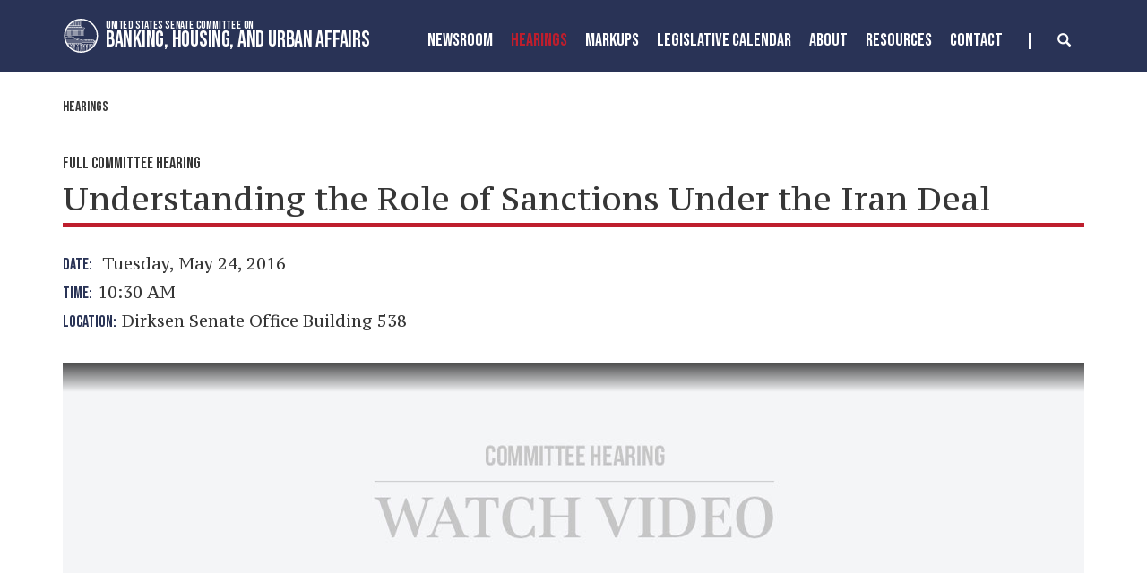

--- FILE ---
content_type: text/html;charset=UTF-8
request_url: https://www.banking.senate.gov/hearings/understanding-the-role-of-sanctions-under-the-iran-deal
body_size: 11900
content:

	
	
	
	

	

	
	
	
	
	


	


    
	


		
		
		

		
		

		

		
		
		
		
			 
		    	
			
		
		

		
		
		
		

		
		

		 
		 
		 	
		 
        
        

		
        
		

		
			
			

			
			
		

		
		

		
		

		

		
        
            






	
	

 

 

	 


    



	
	
	
	
	
	
	




	
	
	

	

	

	

	

 



	 

		
		


	











	
























	


	

	

	

	

	











		 



	
	


	
	

	





    
    























<!DOCTYPE html>
<!--[if lt IE 7 ]><html lang="en" class="no-js ie ie6"> <![endif]-->
<!--[if IE 7 ]><html lang="en" class="no-js ie ie7"> <![endif]-->
<!--[if IE 8 ]><html lang="en" class="no-js ie ie8"> <![endif]-->
<!--[if IE 9 ]><html lang="en" class="no-js ie ie9"> <![endif]-->
<!--[if IE 10 ]><html lang="en" class="no-js ie ie10"> <![endif]-->
<!--[if IE 11 ]><html lang="en" class="no-js ie ie11"> <![endif]-->
<!--[if gt IE 11]><html lang="en" class="no-js ie"> <![endif]-->
<!--[if !(IE) ]><!-->
<html lang="en" class="no-js">
<!--<![endif]-->

	<head>
		<meta charset="UTF-8">
		<meta http-equiv="X-UA-Compatible" content="IE=edge,chrome=1">


		<meta name="viewport" content="width=device-width, initial-scale=1.0">

		

		
		

		<title>hearing | Hearings | United States Committee on Banking, Housing, and Urban Affairs</title>

		
		
			<meta name="twitter:card" content="summary_large_image" />
		

		
		
			
		
		
			
		
		
			
		
		
		<meta name="twitter:title" content="Understanding the Role of Sanctions Under the Iran Deal" />
		


		
		
		
			
				<meta name="title" content="Understanding the Role of Sanctions Under the Iran Deal" />
			
		
		

		


		
		
			
			

			
		

		

		
			<meta property="og:url" content="https://www.banking.senate.gov/hearings/understanding-the-role-of-sanctions-under-the-iran-deal" />
		

		
		
			<meta property="og:image" content="https://www.banking.senate.gov/themes/banking/images/sharelogo.jpg" />
			<meta name="twitter:image" content="https://www.banking.senate.gov/themes/banking/images/sharelogo.jpg" />
		

		
			
		
		
			
		
		
			<meta property="og:title" content="Understanding the Role of Sanctions Under the Iran Deal | United States Committee on Banking, Housing, and Urban Affairs" />
			

		
			<meta property="og:description" content="The Official website of The United States Committee on Banking, Housing, and Urban Affairs" />
			<meta name="twitter:description" content="The Official website of The United States Committee on Banking, Housing, and Urban Affairs" />
		

		
		

		

		
		<link href="https://www.banking.senate.gov/themes/banking/images/favicon.ico" rel="Icon" type="image/x-icon"/>

		<link rel="Stylesheet" type="text/css" href="/themes/default_v5/styles/smoothDivScroll.css" />

		
		<link rel="stylesheet" href="/themes/default_v5/styles/bootstrap.min.css?cachebuster=1522224719">

		<link rel="stylesheet" href="https://maxcdn.bootstrapcdn.com/font-awesome/4.7.0/css/font-awesome.min.css">

		
		<link rel="stylesheet" href="/themes/default_v5/styles/common.css">


		
		
			<link rel="stylesheet" href="/themes/banking/styles/common.css?cachebuster=1745498556">
		

		
		<script src="/themes/default_v5/scripts/jquery.min.js"></script>
		<script src="/themes/default_v5/scripts/bootstrap.min.js"></script>
		<script src="/themes/default_v5/scripts/jquery.html5-placeholder-shim.js"></script>

		

		<!--[if lte IE 6]>
			<link rel="stylesheet" href="http://universal-ie6-css.googlecode.com/files/ie6.1.1.css" media="screen, projection">
		<![endif]-->

		
		

		
		

		
		
		

		

	





</head>





	


	

    
	

	




    


	


		

		

		



	

 

 

	 


    



	
	
	
	
	
	
	




	
	
	

	

	

	

	

 



	 

		


		





	

<body  id="hearing" class="bg1  two-col ">
<!--stopindex-->
<a href="#main-nav" class="sr-only">Skip to primary navigation</a> <a class="sr-only" href="#skip-nav">Skip to content</a>



<link rel="preconnect" href="https://fonts.googleapis.com">
<link rel="preconnect" href="https://fonts.gstatic.com" crossorigin>
<link href="https://fonts.googleapis.com/css2?family=Bebas+Neue&family=PT+Serif+Caption&family=PT+Serif:wght@400;700&display=swap" rel="stylesheet">




		
		

<script src="https://use.fontawesome.com/33b57f0e97.js"></script>


 


	<div class="modal fade" id="NavMobileModal" tabindex="-1" role="dialog" aria-labelledby="NavMobileModal" aria-hidden="true">
	  <div class="modal-dialog modal-lg">
	    <div class="modal-content">
	      <div class="modal-header">
	        <button type="button" class="close" data-dismiss="modal"><span aria-hidden="true">&times;</span><span class="sr-only">Close</span></button>
	      </div>
	      <div class="modal-body">
	       <ul class="nav nav-pills nav-stacked" id="main-nav">
	       	
				
				
					
						
						
						
						
						
							
							
							
							
						
						
							
								
							
							
							
								
							
								
							
								
							
								
							
							
						
					<li  class="dropdown no-descriptions">  <a href="https://www.banking.senate.gov/newsroom/majority-press-releases" >Newsroom</a>
						
							
								

		
		
			
			
			
			
			
				
					
						<ul class="dropdown-menu">
					

					
						
						
						
						
						
						
						<li>
							
							<a href="https://www.banking.senate.gov/newsroom/majority-press-releases">Majority Press Releases </a>
							

		
		
			
			
			
			
			
		

		

		
						</li>
					
						
						
						
						
						
						
						<li>
							
							<a href="https://www.banking.senate.gov/newsroom/minority-press-releases">Minority Press Releases </a>
							

		
		
			
			
			
			
			
		

		

		
						</li>
					
						
						
						
						
						
						
						<li>
							
							<a href="https://www.banking.senate.gov/newsroom/photo-gallery">Photo Gallery </a>
							

		
		
			
			
			
			
			
		

		

		
						</li>
					
						
						
						
						
						
						
						<li>
							
							<a href="https://www.banking.senate.gov/newsroom/press-release-archive">Press Release Archive </a>
							

		
		
			
			
			
			
			
		

		

		
						</li>
					

					
						</ul>
					
				
			
		

		

		

							
						
					</li>
					
				
					
						
						
						
							
						
						
						
							
								
							
							
							
							
						
						
							
								
							
							
							
								
							
								
							
							
						
					<li  class="selected dropdown no-descriptions">  <a href="https://www.banking.senate.gov/hearings" >Hearings</a>
						
							
								

		
		
			
			
			
			
			
				
					
						<ul class="dropdown-menu">
					

					
						
						
						
						
						
						
						<li>
							
							<a href="https://www.banking.senate.gov/hearings">Hearings </a>
							

		
		
			
			
			
			
			
		

		

		
						</li>
					
						
						
						
						
						
						
						<li>
							
							<a href="https://www.banking.senate.gov/hearings/witness-list">Witness List </a>
							

		
		
			
			
			
			
			
		

		

		
						</li>
					

					
						</ul>
					
				
			
		

		

		

							
						
					</li>
					
				
					
						
						
						
						
						
						
							
							
							
							
						
					<li  class="no-descriptions">  <a href="https://www.banking.senate.gov/markups" >MarkUps</a>
						
					</li>
					
				
					
						
						
						
						
						
							
							
							
							
						
						
							
								
							
							
							
								
							
								
							
							
						
					<li  class="dropdown no-descriptions">  <a href="https://www.banking.senate.gov/legislative-calendar/legislation" >Legislative Calendar</a>
						
							
								

		
		
			
			
			
			
			
				
					
						<ul class="dropdown-menu">
					

					
						
						
						
						
						
						
						<li>
							
							<a href="https://www.banking.senate.gov/legislative-calendar/legislation">Legislation </a>
							

		
		
			
			
			
			
			
		

		

		
						</li>
					
						
						
						
						
						
						
						<li>
							
							<a href="https://www.banking.senate.gov/legislative-calendar/nominations">Nominations </a>
							

		
		
			
			
			
			
			
		

		

		
						</li>
					

					
						</ul>
					
				
			
		

		

		

							
						
					</li>
					
				
					
						
						
						
						
						
							
							
							
							
						
						
							
								
							
							
							
								
							
								
							
								
							
								
							
								
							
								
							
								
							
								
							
								
							
								
							
							
						
					<li  class="dropdown no-descriptions">  <a href="https://www.banking.senate.gov/about" >About</a>
						
							
								

		
		
			
			
			
			
			
				
					
						<ul class="dropdown-menu">
					

					
						
						
						
						
						
						
						<li>
							
							<a href="https://www.banking.senate.gov/about">About </a>
							

		
		
			
			
			
			
			
		

		

		
						</li>
					
						
						
						
						
						
						
						<li>
							
							<a href="https://www.banking.senate.gov/about/jurisdiction">Jurisdiction </a>
							

		
		
			
			
			
			
			
		

		

		
						</li>
					
						
						
						
						
						
						
						<li>
							
							<a href="https://www.banking.senate.gov/about/membership">Membership </a>
							

		
		
			
			
			
			
			
		

		

		
						</li>
					
						
						
						
						
						
						
						<li>
							
							<a href="https://www.banking.senate.gov/about/subcommittees">Subcommittees </a>
							

		
		
			
			
			
			
			
		

		

		
						</li>
					
						
						
						
						
						
						
						<li>
							
							<a href="https://www.banking.senate.gov/about/milestones">Milestones </a>
							

		
		
			
			
			
			
			
		

		

		
						</li>
					
						
						
						
						
						
						
						<li>
							
							<a href="https://www.banking.senate.gov/about/faq">FAQ </a>
							

		
		
			
			
			
			
			
		

		

		
						</li>
					
						
						
						
						
						
						
						<li>
							
							<a href="https://www.banking.senate.gov/about/history">History of the Chairman </a>
							

		
		
			
			
			
			
			
		

		

		
						</li>
					
						
						
						
						
						
						
						<li>
							
							<a href="https://www.banking.senate.gov/about/key-issues">Key Issues </a>
							

		
		
			
			
			
			
			
		

		

		
						</li>
					
						
						
						
						
						
						
						<li>
							
							<a href="https://www.banking.senate.gov/about/chairman">Chairman Scott Biography </a>
							

		
		
			
			
			
			
			
		

		

		
						</li>
					
						
						
						
						
						
						
						<li>
							
							<a href="https://www.banking.senate.gov/about/ranking-member">Ranking Member Warren Biography </a>
							

		
		
			
			
			
			
			
		

		

		
						</li>
					

					
						</ul>
					
				
			
		

		

		

							
						
					</li>
					
				
					
						
						
						
						
						
							
							
							
							
						
						
							
								
							
							
							
								
							
								
							
								
							
							
						
					<li  class="dropdown no-descriptions">  <a href="https://www.banking.senate.gov/resources" >Resources</a>
						
							
								

		
		
			
			
			
			
			
				
					
						<ul class="dropdown-menu">
					

					
						
						
						
						
						
						
						<li>
							
							<a href="https://www.banking.senate.gov/resources">Resources </a>
							

		
		
			
			
			
			
			
		

		

		
						</li>
					
						
						
						
						
						
						
						<li>
							
							<a href="https://www.banking.senate.gov/resources/committee-documents">Committee Documents </a>
							

		
		
			
			
			
			
			
		

		

		
						</li>
					
						
						
						
						
						
						
						<li>
							
							<a href="https://www.banking.senate.gov/resources/data-submissions">Submissions </a>
							

		
		
			
			
			
			
			
		

		

		
						</li>
					

					
						</ul>
					
				
			
		

		

		

							
						
					</li>
					
				
					
						
						
						
						
						
						
							
							
							
							
						
					<li  class="no-descriptions">  <a href="https://www.banking.senate.gov/contact" >Contact</a>
						
					</li>
					
				
					
				
					
				
				
			</ul>
	      </div>
	    </div>
	  </div>
	</div>




<div class="modal fade" id="SearchModal" tabindex="-1" role="dialog" aria-labelledby="SearchModal" aria-hidden="true">
	<div class="modal-dialog modal-lg">
		<div class="modal-content">
			<div class="modal-header">
				<button type="button" class="close" data-dismiss="modal"><span aria-hidden="true">&times;</span><span class="sr-only">Close</span></button>
			</div>
			<div class="modal-body">
				<div id="searchpopup">
					
					
					
					
					
					
					
					
					
					
					
					
					
					
					
					
					
					
					
					
					
					
					
					
					
					
					
					
					
					
					
					<form aria-label="search" id="sitesearch" role="search" method="get" action="/search" class="pull-right form-inline">
						<input type="search" id="search-field" name="q" placeholder="Search">
						<input type="hidden" name="access" value="p" />
						<input type="hidden" name="as_dt" value="i" />
						<input type="hidden" name="as_epq" value="" />
						<input type="hidden" name="as_eq" value="" />
						<input type="hidden" name="as_lq" value="" />
						<input type="hidden" name="as_occt" value="any" />
						<input type="hidden" name="as_oq" value="" />
						<input type="hidden" name="as_q" value="" />
						<input type="hidden" name="as_sitesearch" value="" />
						<input type="hidden" name="client" value="" />
						<input type="hidden" name="sntsp" value="0" />
						<input type="hidden" name="filter" value="0" />
						<input type="hidden" name="getfields" value="" />
						<input type="hidden" name="lr" value="" />
						<input type="hidden" name="num" value="15" />
						<input type="hidden" name="numgm" value="3" />
						<input type="hidden" name="oe" value="UTF8" />
						<input type="hidden" name="output" value="xml_no_dtd" />
						<input type="hidden" name="partialfields" value="" />
						<input type="hidden" name="proxycustom" value="" />
						<input type="hidden" name="proxyreload" value="0" />
						<input type="hidden" name="proxystylesheet" value="default_frontend" />
						<input type="hidden" name="requiredfields" value="" />
						<input type="hidden" name="sitesearch" value="" />
						<input type="hidden" name="sort" value="date:D:S:d1" />
						<input type="hidden" name="start" value="0" />
						<input type="hidden" name="ud" value="1" />
						<button aria-label="submit" type="submit"><span class="glyphicon glyphicon-search"></span></button>
					</form>
				</div>
			</div>
		</div>
	</div>
</div>









	<div id="header" class = "interior">

		<div class="container">
			<a href = "/" class = "logo-hold top-left" >
				<img alt = "Banking, Housing, and Urban Affairs Circle Logo" class = 'circle-logo' src = "/themes/banking/images/circle.svg">
				<div class = "logo-text"><div class = "top">United States Senate Committee On</div>
				<div class = "bottom">Banking, Housing, and Urban Affairs</div></div>
			</a>



			<div class="nav-hold right-search-modal ">
				 





<div class="navbar">
       <ul class="nav nav-pills nav-justified hidden-md hidden-sm hidden-xs" id="main-nav">
       	
			
			
				
					
					
					
					
					
						
						
						
						
					
					
						
							
						
						
						
							
						
							
						
							
						
							
						
						
					
				<li  class="dropdown no-descriptions">  <a href="https://www.banking.senate.gov/newsroom/majority-press-releases" >Newsroom</a>
					
						
							

		
		
			
			
			
			
			
				
					
						<ul class="dropdown-menu">
					

					
						
						
						
						
						
						
						<li>
							
							<a href="https://www.banking.senate.gov/newsroom/majority-press-releases">Majority Press Releases </a>
							

		
		
			
			
			
			
			
		

		

		
						</li>
					
						
						
						
						
						
						
						<li>
							
							<a href="https://www.banking.senate.gov/newsroom/minority-press-releases">Minority Press Releases </a>
							

		
		
			
			
			
			
			
		

		

		
						</li>
					
						
						
						
						
						
						
						<li>
							
							<a href="https://www.banking.senate.gov/newsroom/photo-gallery">Photo Gallery </a>
							

		
		
			
			
			
			
			
		

		

		
						</li>
					
						
						
						
						
						
						
						<li>
							
							<a href="https://www.banking.senate.gov/newsroom/press-release-archive">Press Release Archive </a>
							

		
		
			
			
			
			
			
		

		

		
						</li>
					

					
						</ul>
					
				
			
		

		

		

						
					
				</li>
				
			
				
					
					
					
						
					
					
					
						
							
						
						
						
						
					
					
						
							
						
						
						
							
						
							
						
						
					
				<li  class="selected dropdown no-descriptions">  <a href="https://www.banking.senate.gov/hearings" >Hearings</a>
					
						
							

		
		
			
			
			
			
			
				
					
						<ul class="dropdown-menu">
					

					
						
						
						
						
						
						
						<li>
							
							<a href="https://www.banking.senate.gov/hearings">Hearings </a>
							

		
		
			
			
			
			
			
		

		

		
						</li>
					
						
						
						
						
						
						
						<li>
							
							<a href="https://www.banking.senate.gov/hearings/witness-list">Witness List </a>
							

		
		
			
			
			
			
			
		

		

		
						</li>
					

					
						</ul>
					
				
			
		

		

		

						
					
				</li>
				
			
				
					
					
					
					
					
					
						
						
						
						
					
				<li  class="no-descriptions">  <a href="https://www.banking.senate.gov/markups" >MarkUps</a>
					
				</li>
				
			
				
					
					
					
					
					
						
						
						
						
					
					
						
							
						
						
						
							
						
							
						
						
					
				<li  class="dropdown no-descriptions">  <a href="https://www.banking.senate.gov/legislative-calendar/legislation" >Legislative Calendar</a>
					
						
							

		
		
			
			
			
			
			
				
					
						<ul class="dropdown-menu">
					

					
						
						
						
						
						
						
						<li>
							
							<a href="https://www.banking.senate.gov/legislative-calendar/legislation">Legislation </a>
							

		
		
			
			
			
			
			
		

		

		
						</li>
					
						
						
						
						
						
						
						<li>
							
							<a href="https://www.banking.senate.gov/legislative-calendar/nominations">Nominations </a>
							

		
		
			
			
			
			
			
		

		

		
						</li>
					

					
						</ul>
					
				
			
		

		

		

						
					
				</li>
				
			
				
					
					
					
					
					
						
						
						
						
					
					
						
							
						
						
						
							
						
							
						
							
						
							
						
							
						
							
						
							
						
							
						
							
						
							
						
						
					
				<li  class="dropdown no-descriptions">  <a href="https://www.banking.senate.gov/about" >About</a>
					
						
							

		
		
			
			
			
			
			
				
					
						<ul class="dropdown-menu">
					

					
						
						
						
						
						
						
						<li>
							
							<a href="https://www.banking.senate.gov/about">About </a>
							

		
		
			
			
			
			
			
		

		

		
						</li>
					
						
						
						
						
						
						
						<li>
							
							<a href="https://www.banking.senate.gov/about/jurisdiction">Jurisdiction </a>
							

		
		
			
			
			
			
			
		

		

		
						</li>
					
						
						
						
						
						
						
						<li>
							
							<a href="https://www.banking.senate.gov/about/membership">Membership </a>
							

		
		
			
			
			
			
			
		

		

		
						</li>
					
						
						
						
						
						
						
						<li>
							
							<a href="https://www.banking.senate.gov/about/subcommittees">Subcommittees </a>
							

		
		
			
			
			
			
			
		

		

		
						</li>
					
						
						
						
						
						
						
						<li>
							
							<a href="https://www.banking.senate.gov/about/milestones">Milestones </a>
							

		
		
			
			
			
			
			
		

		

		
						</li>
					
						
						
						
						
						
						
						<li>
							
							<a href="https://www.banking.senate.gov/about/faq">FAQ </a>
							

		
		
			
			
			
			
			
		

		

		
						</li>
					
						
						
						
						
						
						
						<li>
							
							<a href="https://www.banking.senate.gov/about/history">History of the Chairman </a>
							

		
		
			
			
			
			
			
		

		

		
						</li>
					
						
						
						
						
						
						
						<li>
							
							<a href="https://www.banking.senate.gov/about/key-issues">Key Issues </a>
							

		
		
			
			
			
			
			
		

		

		
						</li>
					
						
						
						
						
						
						
						<li>
							
							<a href="https://www.banking.senate.gov/about/chairman">Chairman Scott Biography </a>
							

		
		
			
			
			
			
			
		

		

		
						</li>
					
						
						
						
						
						
						
						<li>
							
							<a href="https://www.banking.senate.gov/about/ranking-member">Ranking Member Warren Biography </a>
							

		
		
			
			
			
			
			
		

		

		
						</li>
					

					
						</ul>
					
				
			
		

		

		

						
					
				</li>
				
			
				
					
					
					
					
					
						
						
						
						
					
					
						
							
						
						
						
							
						
							
						
							
						
						
					
				<li  class="dropdown no-descriptions">  <a href="https://www.banking.senate.gov/resources" >Resources</a>
					
						
							

		
		
			
			
			
			
			
				
					
						<ul class="dropdown-menu">
					

					
						
						
						
						
						
						
						<li>
							
							<a href="https://www.banking.senate.gov/resources">Resources </a>
							

		
		
			
			
			
			
			
		

		

		
						</li>
					
						
						
						
						
						
						
						<li>
							
							<a href="https://www.banking.senate.gov/resources/committee-documents">Committee Documents </a>
							

		
		
			
			
			
			
			
		

		

		
						</li>
					
						
						
						
						
						
						
						<li>
							
							<a href="https://www.banking.senate.gov/resources/data-submissions">Submissions </a>
							

		
		
			
			
			
			
			
		

		

		
						</li>
					

					
						</ul>
					
				
			
		

		

		

						
					
				</li>
				
			
				
					
					
					
					
					
					
						
						
						
						
					
				<li  class="no-descriptions">  <a href="https://www.banking.senate.gov/contact" >Contact</a>
					
				</li>
				
			
				
			
				
			
			
		</ul>


		<a class="srchbutton hidden-sm hidden-xs">
			<span class="glyphicon glyphicon-search"><span class="hidden">x</span></span>
		</a>
		<a class="srchbuttonmodal visible-md-inline-block visible-sm-inline-block visible-xs-inline-block" data-toggle="modal" data-target="#SearchModal" aria-label="search" title="search">
			<span class="glyphicon glyphicon-search"><span class="hidden">x</span></span>
		</a>
		<div id="search">
			
			
			
			
			
			
			
			
			
			
			
			
			
			
			
			
			
			
			
			
			
			
			
			
			
			
			
			
			
			
			
			<form id="sitesearch" role="search" method="get" action="/search" class="form-inline">
				<label for="search-field" style="text-indent:-9000px;">search</label>
				<input type="search" id="search-field" name="q" placeholder="Search">
				<input type="hidden" name="access" value="p" />
				<input type="hidden" name="as_dt" value="i" />
				<input type="hidden" name="as_epq" value="" />
				<input type="hidden" name="as_eq" value="" />
				<input type="hidden" name="as_lq" value="" />
				<input type="hidden" name="as_occt" value="any" />
				<input type="hidden" name="as_oq" value="" />
				<input type="hidden" name="as_q" value="" />
				<input type="hidden" name="as_sitesearch" value="" />
				<input type="hidden" name="client" value="" />
				<input type="hidden" name="sntsp" value="0" />
				<input type="hidden" name="filter" value="0" />
				<input type="hidden" name="getfields" value="" />
				<input type="hidden" name="lr" value="" />
				<input type="hidden" name="num" value="15" />
				<input type="hidden" name="numgm" value="3" />
				<input type="hidden" name="oe" value="UTF8" />
				<input type="hidden" name="output" value="xml_no_dtd" />
				<input type="hidden" name="partialfields" value="" />
				<input type="hidden" name="proxycustom" value="" />
				<input type="hidden" name="proxyreload" value="0" />
				<input type="hidden" name="proxystylesheet" value="default_frontend" />
				<input type="hidden" name="requiredfields" value="" />
				<input type="hidden" name="sitesearch" value="" />
				<input type="hidden" name="sort" value="date:D:S:d1" />
				<input type="hidden" name="start" value="0" />
				<input type="hidden" name="ud" value="1" />
				<button type="submit">
					<span class="glyphicon glyphicon-search"><span class="hidden">x</span></span>
				</button>
			</form>
		</div>
		<script type="text/javascript">
			$( ".srchbutton" ).click(function(e) {

				$( "#search" ).toggleClass( "showme" );

				if ($( "#search" ).hasClass( "showme" )){
					$( ".nav" ).addClass('fade-out');
					$( ".togglemenu" ).fadeOut( 0 );
					$( "#search #sitesearch #search-field").focus();
				}else{
					$( ".nav" ).removeClass('fade-out')
					$( ".togglemenu" ).delay( 300 ).fadeIn( 300 );
				};
				if ($( ".srchbutton .glyphicon" ).hasClass( "glyphicon-search" )){

					$( ".srchbutton .glyphicon" ).removeClass( "glyphicon-search" );
					$( ".srchbutton .glyphicon" ).addClass( "glyphicon-remove" );
				}else{
					$( ".srchbutton .glyphicon" ).removeClass( "glyphicon-remove" );
					$( ".srchbutton .glyphicon" ).addClass( "glyphicon-search" );
				};
			});
		</script>
		<a class="togglemenu hidden-xl hidden-lg" data-toggle="modal" data-target="#NavMobileModal">

			<span class="glyphicon glyphicon-menu-hamburger"></span>
			<span class="menulabel">MENU</span>

		</a>
	</div>

 

			</div>
		
		</div>
	</div>







<div id="skip-nav"></div>













		
		


	
	<div id="content" role="main">







	

	
	
		
		
	















	<div class="container" id="main_container">





	<div id='breadcrumb'><ol class='list-inline'><li><a href='https://www.banking.senate.gov/'>Home</a></li><li><a href='https://www.banking.senate.gov/hearings'>Hearings</a></li></ol></div>

<div class="one_column row">


	
	




	

	 <div class="clearfix col-md-12" id="main_column"><!--startindex-->





	



	

	<div id="hearingcontent" class="article">
	
				
					
				
						<div class="hearing-type bebas">Full Committee Hearing</div>
						<h1 class="main_page_title no-top-margin">
						
						
						
						Understanding the Role of Sanctions Under the Iran Deal
						
						</h1>
						

							<p class="hearing-meta row">
								

								
									
									
									<span class=" col-md-12"> <span class = "bebas">Date:&nbsp;&nbsp;</span> Tuesday, May 24, 2016

									
								</span> 
								
								<span class="time col-md-12"> <span class = "bebas">Time:&nbsp;&nbsp; </span>10:30 AM </span>
								
								
								
									<span class="location col-md-12"><span class = "bebas">Location:&nbsp;&nbsp; </span>Dirksen Senate Office Building 538</span>
								
								
								
							</p>
							
						

						

						


						
						
						

						
						
							
						



						<div class = "video-container">

						
						
						

						
						
							
							
						


						
						
						

							










	
	

	
	
	
		
			
				
				
				
		
	
	
		 <script type="text/template" class="deferred-script">
		 	function openVideoWin(e){
				window.open(e,null,"height=560,width=890,status=yes,toolbar=no,menubar=no,location=no")
			}



                window.addEvent("domready", function() {
                var can_play = false;

                var mimetype = 'application/x-shockwave-flash';

                if (navigator.mimeTypes) {
                   if (navigator.mimeTypes[mimetype] != null) {
                      if (navigator.mimeTypes[mimetype].enabledPlugin != null) {
                         can_play = true;
                      }
                   }
                }

                if (!can_play && navigator.appVersion.indexOf('MSIE') !=-1) {
                   if (document.all && document.testMime.mimeType.toLowercase().indexOf('flash') !=-1)
                      can_play = true;
                   }


                if (can_play) {

                    $(".watch-live-now").css("display", "block");
                }
                else {
                    $(".no-flash").css("display", "block");
                    $(".watch-live-now").css("display", "none");


                };
                 });
          </script>
		
		<div class="media-container">
			<div id="media-player"></div>
			<div class="no-flash"></div>
		</div>
		<div id="no-flash" style="display:none;">
			<p><i>This content requires Flash Player version 9 (installed version: No Flash Flayer installed, or version is pre 6.0.0</i><br>
				<a class="small btn" style="float:left;margin:0px"href="javascript:openSenateWin('http://get.adobe.com/flashplayer/')">Install Flash Player</a></p>
			<div style="clear:both;"></div>
		</div>
	

	
	    
	


	
		

		

		
		<div class="embed-responsive embed-responsive-16by9"><iframe class="embed-responsive-item streaminghearing" src="https://www.senate.gov/isvp/?comm=banking&type=live&stt=&filename=banking052416&auto_play=false&wmode=transparent&poster=https%3A%2F%2Fwww%2Ebanking%2Esenate%2Egov%2Fthemes%2Fbanking%2Fimages%2Fvideo%2Dposter%2Dflash%2Dfit%2Epng" width="570" height="320" allowfullscreen="1"></iframe></div>
		

	
		<a id="watch-live-now" class="small btn" href="javascript:openVideoWin('/hearings/watch?hearingid=D9C67828-40F0-4B28-A987-3A7F81888658');">Open in New Window</a> <a id="watch-live-now" class="small btn" style="display:none;" href="javascript:openVideoWin('/hearings/watch?hearingid=D9C67828-40F0-4B28-A987-3A7F81888658');">Open in New Window</a>
	

						


					</div>



					

					<section>
					
					
						<div class="agenda">
							<div class="sectionhead">
								<h1>Topic</h1>
							</div>
							<div class = "border-box">
							<p align="center" style="text-align: left;">The&nbsp;COMMITTEE ON BANKING, HOUSING, AND URBAN AFFAIRS&nbsp;will meet in OPEN SESSION to conduct a hearing entitled <b>&ldquo;Understanding the Role of Sanctions Under the Iran Deal.&rdquo; &nbsp;</b>The witnesses will be: <strong>The Honorable Juan C. Zarate</strong>, Chairman, Financial Integrity Network;&nbsp;<b>Mr. Mark Dubowitz</b>, Executive Director, Foundation for Defense of Democracies; <b>Mr. Michael Elleman,</b> Consulting Senior Fellow for Regional Security Cooperation at the International Institute for Strategic Studies; and <b>Ms. </b><b>Elizabeth Rosenberg</b>, Senior Fellow and Director of the Energy, Economics and Security Program, Center for a New American Security.</p>
<div class="content">
<p>All hearings are webcast live and will not be available until the hearing starts. Individuals with disabilities who require an auxiliary aid or service, including closed captioning service for webcast hearings, should contact the committee clerk at 202-224-7391 at least three business days in advance of the hearing date.</p>
<div></div>
<div></div>
<div class="hearing-participants"></div>
</div>
<div class="clear"></div></div> </div>
					
				</section>
					

					

					
	

 

 

	 


    



	
	
	
	
	
	
	




	
	
	

	

	

	

	

 



	 

		
		
		
		
		


					
					

					
					
	

 

 

	 


    



	
	
	
	
	
	
	




	
	
	

	

	

	

	

 



	 

		
		
		
		
		
					
					
						

						
						<section>
							<div class="sectionhead">
								<h1>Witnesses</h1>
							</div>

							

							
								
									
									

									
									
									<h2 class="sectionhead small">Witness Panel 1</h2>

									<ol class="ppeople list-unstyled clearfix border-box">
								
								

								
								
									
									<li class="vcard ">

										<span class="fn">
											
												<span class="">The Honorable</span>
											
										
											Juan 
										
										
											Zarate
										
										</span>
										
											<div class="title">Chairman</div>
										
										
											<div class="org">Financial Integrity Network</div>
										
										<div class="address"> <span class="city">
											
											
											</span> </div>

										
										
										


											
												<ul class="list-unstyled files clearfix">
													
													
														
															
														
														
		

		
			
		

		
			
														<li class="acrobat"><a href="https://www.banking.senate.gov/download/052416zarate-testimonypdf" class="hearing-pdf" onClick="javascript: _gaq.push(['_trackPageview', 'https://www.banking.senate.gov/download/052416zarate-testimonypdf']);"><i class="fa fa-file-pdf-o" aria-hidden="true"></i>&nbsp;&nbsp;052416_Zarate Testimony.pdf</a></li>
													
												</ul>
											
										
									</li>
									
								
							
								
								

								
								
									
									<li class="vcard ">

										<span class="fn">
											
												<span class="">Mr.</span>
											
										
											Mark
										
										
											Dubowitz
										
										</span>
										
											<div class="title">Executive Director</div>
										
										
											<div class="org">Foundation for Defense of Democracies</div>
										
										<div class="address"> <span class="city">
											
											
											</span> </div>

										
										
										


											
												<ul class="list-unstyled files clearfix">
													
													
														
															
														
														
		

		
			
		

		
			
														<li class="acrobat"><a href="https://www.banking.senate.gov/download/052416dubowitz-testimonypdf" class="hearing-pdf" onClick="javascript: _gaq.push(['_trackPageview', 'https://www.banking.senate.gov/download/052416dubowitz-testimonypdf']);"><i class="fa fa-file-pdf-o" aria-hidden="true"></i>&nbsp;&nbsp;052416_Dubowitz Testimony.pdf</a></li>
													
												</ul>
											
										
									</li>
									
								
							
								
								

								
								
									
									<li class="vcard ">

										<span class="fn">
											
												<span class="">Mr.</span>
											
										
											Michael
										
										
											Elleman
										
										</span>
										
											<div class="title">Consulting Senior Fellow for Regional Security Cooperation</div>
										
										
											<div class="org">International Institute for Strategic Studies</div>
										
										<div class="address"> <span class="city">
											
											
											</span> </div>

										
										
										


											
												<ul class="list-unstyled files clearfix">
													
													
														
															
														
														
		

		
			
		

		
			
														<li class="acrobat"><a href="https://www.banking.senate.gov/download/052416elleman-testimonypdf" class="hearing-pdf" onClick="javascript: _gaq.push(['_trackPageview', 'https://www.banking.senate.gov/download/052416elleman-testimonypdf']);"><i class="fa fa-file-pdf-o" aria-hidden="true"></i>&nbsp;&nbsp;052416_Elleman Testimony.pdf</a></li>
													
												</ul>
											
										
									</li>
									
								
							
								
								

								
								
									
									<li class="vcard ">

										<span class="fn">
											
												<span class="">Ms.</span>
											
										
											Elizabeth
										
										
											Rosenberg
										
										</span>
										
											<div class="title">Senior Fellow and Director of the Energy, Economics and Security Program</div>
										
										
											<div class="org">Center for a New American Security</div>
										
										<div class="address"> <span class="city">
											
											
											</span> </div>

										
										
										


											
												<ul class="list-unstyled files clearfix">
													
													
														
															
														
														
		

		
			
		

		
			
														<li class="acrobat"><a href="https://www.banking.senate.gov/download/052416rosenberg-testimonypdf" class="hearing-pdf" onClick="javascript: _gaq.push(['_trackPageview', 'https://www.banking.senate.gov/download/052416rosenberg-testimonypdf']);"><i class="fa fa-file-pdf-o" aria-hidden="true"></i>&nbsp;&nbsp;052416_Rosenberg Testimony.pdf</a></li>
													
												</ul>
											
										
									</li>
									
								
							
							</ol>
							<script>
								// $(function() { // quick hack to normalize li heights so floats clear correctly
								// 	$('ol.people').each(function() {
								// 		var height = 0;
								// 		var lis = $(this).find('li');

								// 		// lis.each(function() {
								// 		// 	var h = $(this).outerHeight();
								// 		// 	height = (h > height) ? h : height;
								// 		// });

								// 		lis.each(function() { $(this).css('height', height + 'px'); });
								// 	});
								});
							</script>
						</section>
					

					
		
		
		
		
		
					


					
		
		
		
		
		


					


					



					




					



				
				


			</div>



			
			
		</div>


		
	
	</div>
	</div>
	</div>

 
  
  
  
  

		

		
  
  

		

		
  
  <!--stopindex-->
   <footer class="footer ">
     <div class = "office-left">
       <img alt = "Small Logo" src = "/themes/banking/images/smalllogo.png">
      <div class = "office-info">
         <h3 class = "bebas">Office Information</h3>
         <p>534 Dirksen Senate Office Building<br>Washington, D.C. 20510<br>(202) 224-7391</p>
      </div>
     </div>
  
  
    <div class = "member-center">
  
      <div class="memberlist">
  
        
            <div id="membership">
              <h4 class="party bebas">Majority Members</h4>
              <ul id="divide-list" class="list-unstyled memberlist">
                
                  <li class="member member-256B82B1-C37F-4FCA-4582-0F4F68912E4E">
                    
                      <a href="https://www.scott.senate.gov/" target="_blank">
  
                    Tim&nbsp;Scott&nbsp;(R-South Carolina)
  
                      </a>
                    
                    <img src="/imo/media/image/scott_350.jpg" class="headshot" alt="Picture of Tim&nbsp;Scott"/>
                  </li>
                  <script type="text/javascript">
                    $(".member-256B82B1-C37F-4FCA-4582-0F4F68912E4E").mouseenter(function(){
                      $(this).mousemove(function(e){
  
                        $('.member-256B82B1-C37F-4FCA-4582-0F4F68912E4E .headshot').css({
                          'top': e.clientY - 150,
                          'left': e.clientX + 15,
                          'opacity': 1,
                          'display': 'block'
                        });
                      });
                    });
                    $(".member-256B82B1-C37F-4FCA-4582-0F4F68912E4E").mouseout(function(e){
                      $('.member-256B82B1-C37F-4FCA-4582-0F4F68912E4E .headshot').css({
                        'opacity': 0,
                        'display': 'none'
                      });
                    });
                  </script>
                
                  <li class="member member-D462D4DB-5056-A066-600C-419E99EECD14">
                    
                      <a href="https://www.crapo.senate.gov/" target="_blank">
  
                    Mike&nbsp;Crapo&nbsp;(R-Idaho)
  
                      </a>
                    
                    <img src="/imo/media/image/crapo.jpg" class="headshot" alt="Picture of Mike&nbsp;Crapo"/>
                  </li>
                  <script type="text/javascript">
                    $(".member-D462D4DB-5056-A066-600C-419E99EECD14").mouseenter(function(){
                      $(this).mousemove(function(e){
  
                        $('.member-D462D4DB-5056-A066-600C-419E99EECD14 .headshot').css({
                          'top': e.clientY - 150,
                          'left': e.clientX + 15,
                          'opacity': 1,
                          'display': 'block'
                        });
                      });
                    });
                    $(".member-D462D4DB-5056-A066-600C-419E99EECD14").mouseout(function(e){
                      $('.member-D462D4DB-5056-A066-600C-419E99EECD14 .headshot').css({
                        'opacity': 0,
                        'display': 'none'
                      });
                    });
                  </script>
                
                  <li class="member member-A1446360-C926-DF5C-B9E5-0ECA9CAA0BCE">
                    
                      <a href="https://www.rounds.senate.gov/" target="_blank">
  
                    Mike&nbsp;Rounds&nbsp;(R-South Dakota)
  
                      </a>
                    
                    <img src="/imo/media/image/rounds1.jpg" class="headshot" alt="Picture of Mike&nbsp;Rounds"/>
                  </li>
                  <script type="text/javascript">
                    $(".member-A1446360-C926-DF5C-B9E5-0ECA9CAA0BCE").mouseenter(function(){
                      $(this).mousemove(function(e){
  
                        $('.member-A1446360-C926-DF5C-B9E5-0ECA9CAA0BCE .headshot').css({
                          'top': e.clientY - 150,
                          'left': e.clientX + 15,
                          'opacity': 1,
                          'display': 'block'
                        });
                      });
                    });
                    $(".member-A1446360-C926-DF5C-B9E5-0ECA9CAA0BCE").mouseout(function(e){
                      $('.member-A1446360-C926-DF5C-B9E5-0ECA9CAA0BCE .headshot').css({
                        'opacity': 0,
                        'display': 'none'
                      });
                    });
                  </script>
                
                  <li class="member member-A16751F2-E5A4-25CA-C57D-96164F4EBF93">
                    
                      <a href="https://www.tillis.senate.gov/" target="_blank">
  
                    Thom &nbsp;Tillis&nbsp;(R-North Carolina)
  
                      </a>
                    
                    <img src="/imo/media/image/tillis.jpg" class="headshot" alt="Picture of Thom &nbsp;Tillis"/>
                  </li>
                  <script type="text/javascript">
                    $(".member-A16751F2-E5A4-25CA-C57D-96164F4EBF93").mouseenter(function(){
                      $(this).mousemove(function(e){
  
                        $('.member-A16751F2-E5A4-25CA-C57D-96164F4EBF93 .headshot').css({
                          'top': e.clientY - 150,
                          'left': e.clientX + 15,
                          'opacity': 1,
                          'display': 'block'
                        });
                      });
                    });
                    $(".member-A16751F2-E5A4-25CA-C57D-96164F4EBF93").mouseout(function(e){
                      $('.member-A16751F2-E5A4-25CA-C57D-96164F4EBF93 .headshot').css({
                        'opacity': 0,
                        'display': 'none'
                      });
                    });
                  </script>
                
                  <li class="member member-A174682B-A4FA-AACB-C5CA-5E71E9EE9A59">
                    
                      <a href="https://www.kennedy.senate.gov/" target="_blank">
  
                    John&nbsp;Kennedy&nbsp;(R-Louisiana)
  
                      </a>
                    
                    <img src="/imo/media/image/kennedy.png" class="headshot" alt="Picture of John&nbsp;Kennedy"/>
                  </li>
                  <script type="text/javascript">
                    $(".member-A174682B-A4FA-AACB-C5CA-5E71E9EE9A59").mouseenter(function(){
                      $(this).mousemove(function(e){
  
                        $('.member-A174682B-A4FA-AACB-C5CA-5E71E9EE9A59 .headshot').css({
                          'top': e.clientY - 150,
                          'left': e.clientX + 15,
                          'opacity': 1,
                          'display': 'block'
                        });
                      });
                    });
                    $(".member-A174682B-A4FA-AACB-C5CA-5E71E9EE9A59").mouseout(function(e){
                      $('.member-A174682B-A4FA-AACB-C5CA-5E71E9EE9A59 .headshot').css({
                        'opacity': 0,
                        'display': 'none'
                      });
                    });
                  </script>
                
                  <li class="member member-538DC8C2-5056-A066-6053-10FA028E82D6">
                    
                      <a href="https://www.hagerty.senate.gov/" target="_blank">
  
                    Bill&nbsp;Hagerty&nbsp;(R-Tennessee)
  
                      </a>
                    
                    <img src="/imo/media/image/Sen_Bill_Hagerty_official_Senate_portrait,_117th_Congress_350.jpg" class="headshot" alt="Picture of Bill&nbsp;Hagerty"/>
                  </li>
                  <script type="text/javascript">
                    $(".member-538DC8C2-5056-A066-6053-10FA028E82D6").mouseenter(function(){
                      $(this).mousemove(function(e){
  
                        $('.member-538DC8C2-5056-A066-6053-10FA028E82D6 .headshot').css({
                          'top': e.clientY - 150,
                          'left': e.clientX + 15,
                          'opacity': 1,
                          'display': 'block'
                        });
                      });
                    });
                    $(".member-538DC8C2-5056-A066-6053-10FA028E82D6").mouseout(function(e){
                      $('.member-538DC8C2-5056-A066-6053-10FA028E82D6 .headshot').css({
                        'opacity': 0,
                        'display': 'none'
                      });
                    });
                  </script>
                
                  <li class="member member-53C7586D-5056-A066-6088-72887B8CB3DF">
                    
                      <a href="https://www.lummis.senate.gov/" target="_blank">
  
                    Cynthia&nbsp;Lummis&nbsp;(R-Wyoming)
  
                      </a>
                    
                    <img src="/imo/media/image/Lummis Official1.jpg" class="headshot" alt="Picture of Cynthia&nbsp;Lummis"/>
                  </li>
                  <script type="text/javascript">
                    $(".member-53C7586D-5056-A066-6088-72887B8CB3DF").mouseenter(function(){
                      $(this).mousemove(function(e){
  
                        $('.member-53C7586D-5056-A066-6088-72887B8CB3DF .headshot').css({
                          'top': e.clientY - 150,
                          'left': e.clientX + 15,
                          'opacity': 1,
                          'display': 'block'
                        });
                      });
                    });
                    $(".member-53C7586D-5056-A066-6088-72887B8CB3DF").mouseout(function(e){
                      $('.member-53C7586D-5056-A066-6088-72887B8CB3DF .headshot').css({
                        'opacity': 0,
                        'display': 'none'
                      });
                    });
                  </script>
                
                  <li class="member member-2542FD71-0114-FA1B-6C12-27A843939D5D">
                    
                      <a href="https://www.britt.senate.gov/" target="_blank">
  
                    Katie&nbsp;Britt&nbsp;(R-Alabama)
  
                      </a>
                    
                    <img src="/imo/media/image/Katie_Britt31_350_18zgx191i3r3x.jpg" class="headshot" alt="Picture of Katie&nbsp;Britt"/>
                  </li>
                  <script type="text/javascript">
                    $(".member-2542FD71-0114-FA1B-6C12-27A843939D5D").mouseenter(function(){
                      $(this).mousemove(function(e){
  
                        $('.member-2542FD71-0114-FA1B-6C12-27A843939D5D .headshot').css({
                          'top': e.clientY - 150,
                          'left': e.clientX + 15,
                          'opacity': 1,
                          'display': 'block'
                        });
                      });
                    });
                    $(".member-2542FD71-0114-FA1B-6C12-27A843939D5D").mouseout(function(e){
                      $('.member-2542FD71-0114-FA1B-6C12-27A843939D5D .headshot').css({
                        'opacity': 0,
                        'display': 'none'
                      });
                    });
                  </script>
                
                  <li class="member member-C41EEF4E-9D32-4205-8DFF-65A16A513DB2">
                    
                      <a href="https://www.ricketts.senate.gov/" target="_blank">
  
                    Pete&nbsp;Ricketts&nbsp;(R-Nebraska)
  
                      </a>
                    
                    <img src="/imo/media/image/Ricketts_Pete_RMB_012623_010_350_mcsmdbif0xmn.jpg" class="headshot" alt="Picture of Pete&nbsp;Ricketts"/>
                  </li>
                  <script type="text/javascript">
                    $(".member-C41EEF4E-9D32-4205-8DFF-65A16A513DB2").mouseenter(function(){
                      $(this).mousemove(function(e){
  
                        $('.member-C41EEF4E-9D32-4205-8DFF-65A16A513DB2 .headshot').css({
                          'top': e.clientY - 150,
                          'left': e.clientX + 15,
                          'opacity': 1,
                          'display': 'block'
                        });
                      });
                    });
                    $(".member-C41EEF4E-9D32-4205-8DFF-65A16A513DB2").mouseout(function(e){
                      $('.member-C41EEF4E-9D32-4205-8DFF-65A16A513DB2 .headshot').css({
                        'opacity': 0,
                        'display': 'none'
                      });
                    });
                  </script>
                
                  <li class="member member-4A050649-C541-4B86-904D-6A8F0623ABFA">
                    
                      <a href="https://www.banks.senate.gov/" target="_blank">
  
                    Jim&nbsp;Banks&nbsp;(R-Indiana)
  
                      </a>
                    
                    <img src="/imo/media/image/senator-bank-thumb.jpg" class="headshot" alt="Picture of Jim&nbsp;Banks"/>
                  </li>
                  <script type="text/javascript">
                    $(".member-4A050649-C541-4B86-904D-6A8F0623ABFA").mouseenter(function(){
                      $(this).mousemove(function(e){
  
                        $('.member-4A050649-C541-4B86-904D-6A8F0623ABFA .headshot').css({
                          'top': e.clientY - 150,
                          'left': e.clientX + 15,
                          'opacity': 1,
                          'display': 'block'
                        });
                      });
                    });
                    $(".member-4A050649-C541-4B86-904D-6A8F0623ABFA").mouseout(function(e){
                      $('.member-4A050649-C541-4B86-904D-6A8F0623ABFA .headshot').css({
                        'opacity': 0,
                        'display': 'none'
                      });
                    });
                  </script>
                
                  <li class="member member-332367C0-5056-A066-6016-263276A27F31">
                    
                      <a href="https://www.cramer.senate.gov/" target="_blank">
  
                    Kevin&nbsp;Cramer&nbsp;(R-North Dakota)
  
                      </a>
                    
                    <img src="/imo/media/image/Cramer Headshot Updated 7.jpg" class="headshot" alt="Picture of Kevin&nbsp;Cramer"/>
                  </li>
                  <script type="text/javascript">
                    $(".member-332367C0-5056-A066-6016-263276A27F31").mouseenter(function(){
                      $(this).mousemove(function(e){
  
                        $('.member-332367C0-5056-A066-6016-263276A27F31 .headshot').css({
                          'top': e.clientY - 150,
                          'left': e.clientX + 15,
                          'opacity': 1,
                          'display': 'block'
                        });
                      });
                    });
                    $(".member-332367C0-5056-A066-6016-263276A27F31").mouseout(function(e){
                      $('.member-332367C0-5056-A066-6016-263276A27F31 .headshot').css({
                        'opacity': 0,
                        'display': 'none'
                      });
                    });
                  </script>
                
                  <li class="member member-7A96C892-64BE-4A9A-8D49-E00ACF4B33BF">
                    
                      <a href="https://www.moreno.senate.gov/" target="_blank">
  
                    Bernie&nbsp;Moreno&nbsp;(R-Ohio)
  
                      </a>
                    
                    <img src="/imo/media/image/bernie-moreno_350.jpg" class="headshot" alt="Picture of Bernie&nbsp;Moreno"/>
                  </li>
                  <script type="text/javascript">
                    $(".member-7A96C892-64BE-4A9A-8D49-E00ACF4B33BF").mouseenter(function(){
                      $(this).mousemove(function(e){
  
                        $('.member-7A96C892-64BE-4A9A-8D49-E00ACF4B33BF .headshot').css({
                          'top': e.clientY - 150,
                          'left': e.clientX + 15,
                          'opacity': 1,
                          'display': 'block'
                        });
                      });
                    });
                    $(".member-7A96C892-64BE-4A9A-8D49-E00ACF4B33BF").mouseout(function(e){
                      $('.member-7A96C892-64BE-4A9A-8D49-E00ACF4B33BF .headshot').css({
                        'opacity': 0,
                        'display': 'none'
                      });
                    });
                  </script>
                
                  <li class="member member-B6BF3253-85CB-4C39-A21E-10BE8A32EC13">
                    
                      <a href="https://www.mccormick.senate.gov/" target="_blank">
  
                    Dave&nbsp;McCormick&nbsp;(R-Pennsylvania)
  
                      </a>
                    
                    <img src="/imo/media/image/Senator-McCormick-768x960_350.jpg" class="headshot" alt="Picture of Dave&nbsp;McCormick"/>
                  </li>
                  <script type="text/javascript">
                    $(".member-B6BF3253-85CB-4C39-A21E-10BE8A32EC13").mouseenter(function(){
                      $(this).mousemove(function(e){
  
                        $('.member-B6BF3253-85CB-4C39-A21E-10BE8A32EC13 .headshot').css({
                          'top': e.clientY - 150,
                          'left': e.clientX + 15,
                          'opacity': 1,
                          'display': 'block'
                        });
                      });
                    });
                    $(".member-B6BF3253-85CB-4C39-A21E-10BE8A32EC13").mouseout(function(e){
                      $('.member-B6BF3253-85CB-4C39-A21E-10BE8A32EC13 .headshot').css({
                        'opacity': 0,
                        'display': 'none'
                      });
                    });
                  </script>
                
              </ul>
            </div>
        
      </div>
  
      <div class=" memberlist">
  
        
          <div id="membership">
            <h4 class="party bebas">Minority Members</h4>
            <ul id="divide-list" class="list-unstyled memberlist">
              
                <li class="member member-A1F2C798-0943-77B3-2A3F-30B1009A0683">
                  
                    <a href="https://www.warren.senate.gov/" target="_blank">
  
                  Elizabeth&nbsp;Warren&nbsp;(D-Massachusetts)
  
                    </a>
                  
                  <img src="/imo/media/image/warren.jpg" class="headshot" alt="Picture of Elizabeth&nbsp;Warren"/>
                </li>
  
                <script type="text/javascript">
                  $(".member-A1F2C798-0943-77B3-2A3F-30B1009A0683").mouseenter(function(){
                    $(this).mousemove(function(e){
  
                      $('.member-A1F2C798-0943-77B3-2A3F-30B1009A0683 .headshot').css({
                        'top': e.clientY - 150,
                        'left': e.clientX + 15,
                        'opacity': 1,
                        'display': 'block'
                      });
                    });
                  });
                  $(".member-A1F2C798-0943-77B3-2A3F-30B1009A0683").mouseout(function(e){
                    $('.member-A1F2C798-0943-77B3-2A3F-30B1009A0683 .headshot').css({
                      'opacity': 0,
                      'display': 'none'
                    });
                  });
                </script>
  
              
                <li class="member member-A1B5C2B0-C822-733F-F64D-B4B8C05BC7A9">
                  
                    <a href="https://www.reed.senate.gov/" target="_blank">
  
                  Jack&nbsp;Reed&nbsp;(D-Rhode Island)
  
                    </a>
                  
                  <img src="/imo/media/image/reed.jpg" class="headshot" alt="Picture of Jack&nbsp;Reed"/>
                </li>
  
                <script type="text/javascript">
                  $(".member-A1B5C2B0-C822-733F-F64D-B4B8C05BC7A9").mouseenter(function(){
                    $(this).mousemove(function(e){
  
                      $('.member-A1B5C2B0-C822-733F-F64D-B4B8C05BC7A9 .headshot').css({
                        'top': e.clientY - 150,
                        'left': e.clientX + 15,
                        'opacity': 1,
                        'display': 'block'
                      });
                    });
                  });
                  $(".member-A1B5C2B0-C822-733F-F64D-B4B8C05BC7A9").mouseout(function(e){
                    $('.member-A1B5C2B0-C822-733F-F64D-B4B8C05BC7A9 .headshot').css({
                      'opacity': 0,
                      'display': 'none'
                    });
                  });
                </script>
  
              
                <li class="member member-A1EB4CB4-EF8B-9672-6743-F258FD0314B9">
                  
                    <a href="https://www.warner.senate.gov/" target="_blank">
  
                  Mark R.&nbsp;Warner&nbsp;(D-Virginia)
  
                    </a>
                  
                  <img src="/imo/media/image/warner.jpg" class="headshot" alt="Picture of Mark R.&nbsp;Warner"/>
                </li>
  
                <script type="text/javascript">
                  $(".member-A1EB4CB4-EF8B-9672-6743-F258FD0314B9").mouseenter(function(){
                    $(this).mousemove(function(e){
  
                      $('.member-A1EB4CB4-EF8B-9672-6743-F258FD0314B9 .headshot').css({
                        'top': e.clientY - 150,
                        'left': e.clientX + 15,
                        'opacity': 1,
                        'display': 'block'
                      });
                    });
                  });
                  $(".member-A1EB4CB4-EF8B-9672-6743-F258FD0314B9").mouseout(function(e){
                    $('.member-A1EB4CB4-EF8B-9672-6743-F258FD0314B9 .headshot').css({
                      'opacity': 0,
                      'display': 'none'
                    });
                  });
                </script>
  
              
                <li class="member member-A22E9DD1-BE21-FC07-1FCA-65A259B1434D">
                  
                    <a href="https://www.vanhollen.senate.gov/" target="_blank">
  
                  Chris&nbsp;Van Hollen&nbsp;(D-Maryland)
  
                    </a>
                  
                  <img src="/imo/media/image/VanHollen11.jpg" class="headshot" alt="Picture of Chris&nbsp;Van Hollen"/>
                </li>
  
                <script type="text/javascript">
                  $(".member-A22E9DD1-BE21-FC07-1FCA-65A259B1434D").mouseenter(function(){
                    $(this).mousemove(function(e){
  
                      $('.member-A22E9DD1-BE21-FC07-1FCA-65A259B1434D .headshot').css({
                        'top': e.clientY - 150,
                        'left': e.clientX + 15,
                        'opacity': 1,
                        'display': 'block'
                      });
                    });
                  });
                  $(".member-A22E9DD1-BE21-FC07-1FCA-65A259B1434D").mouseout(function(e){
                    $('.member-A22E9DD1-BE21-FC07-1FCA-65A259B1434D .headshot').css({
                      'opacity': 0,
                      'display': 'none'
                    });
                  });
                </script>
  
              
                <li class="member member-A2449801-9C21-00F8-83A7-7F1EE9DBED80">
                  
                    <a href="https://www.cortezmasto.senate.gov/" target="_blank">
  
                  Catherine&nbsp;Cortez Masto&nbsp;(D-Nevada)
  
                    </a>
                  
                  <img src="/imo/media/image/cortezmasto.jpg" class="headshot" alt="Picture of Catherine&nbsp;Cortez Masto"/>
                </li>
  
                <script type="text/javascript">
                  $(".member-A2449801-9C21-00F8-83A7-7F1EE9DBED80").mouseenter(function(){
                    $(this).mousemove(function(e){
  
                      $('.member-A2449801-9C21-00F8-83A7-7F1EE9DBED80 .headshot').css({
                        'top': e.clientY - 150,
                        'left': e.clientX + 15,
                        'opacity': 1,
                        'display': 'block'
                      });
                    });
                  });
                  $(".member-A2449801-9C21-00F8-83A7-7F1EE9DBED80").mouseout(function(e){
                    $('.member-A2449801-9C21-00F8-83A7-7F1EE9DBED80 .headshot').css({
                      'opacity': 0,
                      'display': 'none'
                    });
                  });
                </script>
  
              
                <li class="member member-332C8324-5056-A066-60B7-5FA050E2849F">
                  
                    <a href="https://www.smith.senate.gov/" target="_blank">
  
                  Tina&nbsp;Smith&nbsp;(D-Minnesota)
  
                    </a>
                  
                  <img src="/imo/media/image/Smith Headshot 2.jpg" class="headshot" alt="Picture of Tina&nbsp;Smith"/>
                </li>
  
                <script type="text/javascript">
                  $(".member-332C8324-5056-A066-60B7-5FA050E2849F").mouseenter(function(){
                    $(this).mousemove(function(e){
  
                      $('.member-332C8324-5056-A066-60B7-5FA050E2849F .headshot').css({
                        'top': e.clientY - 150,
                        'left': e.clientX + 15,
                        'opacity': 1,
                        'display': 'block'
                      });
                    });
                  });
                  $(".member-332C8324-5056-A066-60B7-5FA050E2849F").mouseout(function(e){
                    $('.member-332C8324-5056-A066-60B7-5FA050E2849F .headshot').css({
                      'opacity': 0,
                      'display': 'none'
                    });
                  });
                </script>
  
              
                <li class="member member-540DBDD9-5056-A066-60B6-65082861523A">
                  
                    <a href="http://www.warnock.senate.gov/" target="_blank">
  
                  Raphael&nbsp;Warnock&nbsp;(D-Georgia)
  
                    </a>
                  
                  <img src="/imo/media/image/Senator-Warnock.jpg" class="headshot" alt="Picture of Raphael&nbsp;Warnock"/>
                </li>
  
                <script type="text/javascript">
                  $(".member-540DBDD9-5056-A066-60B6-65082861523A").mouseenter(function(){
                    $(this).mousemove(function(e){
  
                      $('.member-540DBDD9-5056-A066-60B6-65082861523A .headshot').css({
                        'top': e.clientY - 150,
                        'left': e.clientX + 15,
                        'opacity': 1,
                        'display': 'block'
                      });
                    });
                  });
                  $(".member-540DBDD9-5056-A066-60B6-65082861523A").mouseout(function(e){
                    $('.member-540DBDD9-5056-A066-60B6-65082861523A .headshot').css({
                      'opacity': 0,
                      'display': 'none'
                    });
                  });
                </script>
  
              
                <li class="member member-783A1DB0-F1C5-4B42-84BA-70AF668EDA5C">
                  
                    <a href="https://www.kim.senate.gov/" target="_blank">
  
                  Andy&nbsp;Kim&nbsp;(D-New Jersey)
  
                    </a>
                  
                  <img src="/imo/media/image/kim.jpg" class="headshot" alt="Picture of Andy&nbsp;Kim"/>
                </li>
  
                <script type="text/javascript">
                  $(".member-783A1DB0-F1C5-4B42-84BA-70AF668EDA5C").mouseenter(function(){
                    $(this).mousemove(function(e){
  
                      $('.member-783A1DB0-F1C5-4B42-84BA-70AF668EDA5C .headshot').css({
                        'top': e.clientY - 150,
                        'left': e.clientX + 15,
                        'opacity': 1,
                        'display': 'block'
                      });
                    });
                  });
                  $(".member-783A1DB0-F1C5-4B42-84BA-70AF668EDA5C").mouseout(function(e){
                    $('.member-783A1DB0-F1C5-4B42-84BA-70AF668EDA5C .headshot').css({
                      'opacity': 0,
                      'display': 'none'
                    });
                  });
                </script>
  
              
                <li class="member member-A09E6DF7-36C2-429B-A793-5648954D5815">
                  
                    <a href="https://www.gallego.senate.gov/" target="_blank">
  
                  Ruben&nbsp;Gallego&nbsp;(D-Arizona)
  
                    </a>
                  
                  <img src="/imo/media/image/Ruben_Gallego_official_portrait_350.jpg" class="headshot" alt="Picture of Ruben&nbsp;Gallego"/>
                </li>
  
                <script type="text/javascript">
                  $(".member-A09E6DF7-36C2-429B-A793-5648954D5815").mouseenter(function(){
                    $(this).mousemove(function(e){
  
                      $('.member-A09E6DF7-36C2-429B-A793-5648954D5815 .headshot').css({
                        'top': e.clientY - 150,
                        'left': e.clientX + 15,
                        'opacity': 1,
                        'display': 'block'
                      });
                    });
                  });
                  $(".member-A09E6DF7-36C2-429B-A793-5648954D5815").mouseout(function(e){
                    $('.member-A09E6DF7-36C2-429B-A793-5648954D5815 .headshot').css({
                      'opacity': 0,
                      'display': 'none'
                    });
                  });
                </script>
  
              
                <li class="member member-32037F26-9412-4A97-B31E-B55DAB6F6B2D">
                  
                    <a href="https://www.bluntrochester.senate.gov/" target="_blank">
  
                  Lisa&nbsp;Blunt Rochester&nbsp;(D-Delaware)
  
                    </a>
                  
                  <img src="/imo/media/image/blunt-rochester2.jpg" class="headshot" alt="Picture of Lisa&nbsp;Blunt Rochester"/>
                </li>
  
                <script type="text/javascript">
                  $(".member-32037F26-9412-4A97-B31E-B55DAB6F6B2D").mouseenter(function(){
                    $(this).mousemove(function(e){
  
                      $('.member-32037F26-9412-4A97-B31E-B55DAB6F6B2D .headshot').css({
                        'top': e.clientY - 150,
                        'left': e.clientX + 15,
                        'opacity': 1,
                        'display': 'block'
                      });
                    });
                  });
                  $(".member-32037F26-9412-4A97-B31E-B55DAB6F6B2D").mouseout(function(e){
                    $('.member-32037F26-9412-4A97-B31E-B55DAB6F6B2D .headshot').css({
                      'opacity': 0,
                      'display': 'none'
                    });
                  });
                </script>
  
              
                <li class="member member-12E0FED1-3D8B-4312-AF2C-A6D0BCBC11ED">
                  
                    <a href="https://www.alsobrooks.senate.gov/" target="_blank">
  
                  Angela&nbsp;Alsobrooks&nbsp;(D-Maryland)
  
                    </a>
                  
                  <img src="/imo/media/image/alsobrooks2.jpg" class="headshot" alt="Picture of Angela&nbsp;Alsobrooks"/>
                </li>
  
                <script type="text/javascript">
                  $(".member-12E0FED1-3D8B-4312-AF2C-A6D0BCBC11ED").mouseenter(function(){
                    $(this).mousemove(function(e){
  
                      $('.member-12E0FED1-3D8B-4312-AF2C-A6D0BCBC11ED .headshot').css({
                        'top': e.clientY - 150,
                        'left': e.clientX + 15,
                        'opacity': 1,
                        'display': 'block'
                      });
                    });
                  });
                  $(".member-12E0FED1-3D8B-4312-AF2C-A6D0BCBC11ED").mouseout(function(e){
                    $('.member-12E0FED1-3D8B-4312-AF2C-A6D0BCBC11ED .headshot').css({
                      'opacity': 0,
                      'display': 'none'
                    });
                  });
                </script>
  
              
            </ul>
          </div>
        
      </div>
    </div>
  
    <div class = "office-right pull-right">
      <h3 class = "bebas">Site Navigation</h3>
      
        <ul class="list-unstyled footer-ul footernav text-right">
          
            
            <li>
              <a href="/newsroom/majority-press-releases">Newsroom</a>
            </li>
          
            
            <li>
              <a href="/hearings">Hearings</a>
            </li>
          
            
            <li>
              <a href="/markups">Markups</a>
            </li>
          
            
            <li>
              <a href="/legislative-calendar/legislation">Legislative Calendar</a>
            </li>
          
            
            <li>
              <a href="/about">About</a>
            </li>
          
            
            <li>
              <a href="/resources">Resources</a>
            </li>
          
            
            <li>
              <a href="/contact">Contact</a>
            </li>
          
        </ul>
      
    </div>
  </footer>
  <script type="text/template" class="deferred-script">
    $( window ).load(function() {
      var mainbody = $("#content").height();
      var mainwindow = $(window).height();
      if (mainbody < mainwindow){
        $( "#content" ).css( "min-height", mainwindow - 210 );
      }
    });
  </script>
  
  
    <!--- CUSTOM CODE FOOTER --->


<!--- Google Analytics --->
<!-- Google tag (gtag.js) -->
<script async src="https://www.googletagmanager.com/gtag/js?id=G-4F22NJDS5K"></script>
<script>
 window.dataLayer = window.dataLayer || [];
 function gtag(){dataLayer.push(arguments);}
 gtag('js', new Date());

 gtag('config', 'G-4F22NJDS5K');
</script>

<!--- Adobe --->
<script src="https://assets.adobedtm.com/566dc2d26e4f/f8d2f26c1eac/launch-3a705652822d.min.js"></script>

<!--- END CUSTOM CODE FOOTER --->
  
  


<!--[if lt IE 9]>
<script src="/themes/default_v5/scripts/html5shiv.js"></script>
<script src="/themes/default_v5/scripts/respond.min.js"></script>
<script src="/scripts/iefixes.js?cachebuster=1522224714"></script>
<![endif]-->

<script type="text/javascript">
	$(function() {
		/*MOBILE DECIVES*/
		if( /Android|webOS|iPhone|iPad|iPod|BlackBerry|IEMobile|Opera Mini/i.test(navigator.userAgent) ) {
			$( "body" ).addClass( "mobiledevice" );
			//alert("mobiledevice");
		};
		if( /iPad/i.test(navigator.userAgent) ) {
			$( "body" ).addClass( "mobiledevicelarge" );
			//alert("mobiledevicelarge");
		};
		// IE old
		if (/MSIE (\d+\.\d+);/.test(navigator.userAgent)){

			$( "html" ).addClass( "ie" );
		}
		// IE 10
		if( /MSIE 8.0/i.test(navigator.userAgent) ) {
			//alert("IE 10")
			$( "html" ).addClass( "ieold" );


		};

		// IE 10
		if( /MSIE 10.0/i.test(navigator.userAgent) ) {
			//alert("IE 10")
			$( "html" ).addClass( "ie10" );


		};
		// IE 11
		if( /Trident/i.test(navigator.userAgent) ) {
			//alert("IE 11")
			$( "html" ).addClass( "ie" );
		};
	});
</script>
<script src="//platform.twitter.com/widgets.js"></script>
<script src="/scripts/vendor/orientation.js?cachebuster=1522224646"></script>
<script src="/scripts/vendor/modernizr/modernizr.js?cachebuster=1522224692"></script>
<script src="/scripts/vendor/selectivizr/selectivizr.js?cachebuster=1522224645"></script>
<script src="/themes/default_v5/scripts/global.js"></script>

<script src="/scripts/vendor/mootools/mootools.js?cachebuster=1522224474"></script>
<script src="/scripts/vendor/mootools/mootools-more.js?cachebuster=1522224473"></script>



<script type="text/template" class="deferred-script">
	// fix for bootstrap tooltip hide/mootools hide collision
	$$('form input,form select,form textarea, input, .nav-tabs li a').each(function(item) { if (typeof item.hide == 'function') { item.hide = null; } });
	Element.implement({
		'slide': function(how, mode){
			return this;
		}
	});
</script>





<script>
	window.top['site_path'] = "D9C67828-40F0-4B28-A987-3A7F81888658";

	

    var application = {
        "config": {
            "tinymce": {
                "plugins": {
                    "selectvideo": {
                        "player": "jwplayer", // should be set to "legacy" or "jwplayer" currently
                        "youtube": true, // set to true to write the youtube tags for youtube videos
                        "width": "100%", // set width and height on the containing element
                        "height": "100%",
                        "tracking": true
                    }
                }
            }
        },
        "fn": { // deprecated mootools 1.2 stuff that we'll probably still use once we upgrade fully to 1.3
            "defined": function(obj) {
                return (obj != undefined);
            },
            "check": function(obj) {
                return !!(obj || obj === 0);
            }
        },
        "form": {
        	"captchaSiteKey": "",
            "processed": null
			
			
			
        },
        "friendly_urls": true,
        "map": {
            "width": "100%", // set width and height on the containing element
            "height": "100%"
        },
        "siteroot": "https://www.banking.senate.gov/",
        "theme": "banking",
        "webroot": "https://www.banking.senate.gov/"
		
			, "defaultTheme": "default_v5"
		
    };

	var yt_players = [];
	function onYouTubePlayerAPIReady() {
		var carousel = $('.carousel');

		if (carousel.length > 0) {
			carousel.on('slide', function() {
				if (typeof yt_players != 'undefined' && yt_players.constructor === Array && yt_players.length > 0) {
					yt_players.each(function(current) {
						if (application.fn.check(current.player) && typeof current.player.pauseVideo != 'undefined') {
							current.player.pauseVideo();
						}
					});
				}
			});
			//$('.carousel').carousel('cycle');
		}
		Array.each(yt_players, function(video) {
			video.target.innerHTML = "";
			video.player = new YT.Player(video.target, {
				width: video.width,
				height: video.height,
				videoId: video.id,
				playerVars: {
		            controls: 1,
		            showinfo: 0 ,
		            modestbranding: 1,
		            wmode: "transparent"
		        },
				events: {
					'onStateChange': function(event) {
						if (event.data == YT.PlayerState.PLAYING) {
							if (typeof _gaq != 'undefined') { _gaq.push(['_trackEvent', 'Video', 'Play', video.title ]); }
							//$('.carousel').carousel('pause');
							carousel.each(function(index) {
								$(this).carousel('pause');
							});
						} else if (event.data == YT.PlayerState.PAUSED) {
							//if (typeof _gaq != 'undefined') {  _gaq.push(['_trackEvent', 'Video', 'Pause', video.title ]); }
							//$('.carousel').carousel('cycle');
						} else if (event.data == YT.PlayerState.ENDED) {
							if (typeof _gaq != 'undefined') { _gaq.push(['_trackEvent', 'Video', 'Complete', video.title ]); }
							//carousel.carousel('cycle');
							carousel.each(function(index) {
								$(this).carousel('cycle');

							});
						}
					}
				}
			});
		});


	}

	$(function() {
		var tag = document.createElement('script');
		tag.src = "//www.youtube.com/player_api";
		var firstScriptTag = document.getElementsByTagName('script')[0];
		firstScriptTag.parentNode.insertBefore(tag, firstScriptTag);
	});

	function returnfalse() { return false }
</script>






  






<!--[if lt IE 9]>
	<script src="/scripts/polyfills/jquery.backgroundSize.js?cachebuster=1522224713" type="text/javascript"></script>
	<script type="text/javascript">
		$(function() {
			$('.bg-fix').css({'background-size': 'cover'});
		});
	</script>
<![endif]-->

<script>
	$(function() {
		$('a').each(function() {
			var $this = $(this);
			var newWin = $this.hasClass('new-win');
			var senExit = $this.hasClass('sen-exit');
			if (newWin === true || senExit === true) {
				var href = $this.attr('href');
				if (typeof href !== 'undefined' && href !== '') {
					if (href.indexOf('javascript:') === -1 && href.charAt(0) !== '#') {
						var uri = (senExit === true) ? '' + encodeURIComponent(href) : href;

						$this.click(function(e) {
							e.preventDefault();
							window.open(uri);
						});
					}
				}
			}
		});
	});
</script>



	

<script type="text/javascript">
    window.addEvent("domready", function() {
        $$("script.deferred-script").each(function(script) {
            Browser.exec((Browser.ie) ? script.innerHTML : script.get("text"));
        });
    });
</script>



</body>
</html>


        
        

--- FILE ---
content_type: text/html; charset=UTF-8
request_url: https://www.senate.gov/isvp/?comm=banking&type=live&stt=&filename=banking052416&auto_play=false&wmode=transparent&poster=https%3A%2F%2Fwww%2Ebanking%2Esenate%2Egov%2Fthemes%2Fbanking%2Fimages%2Fvideo%2Dposter%2Dflash%2Dfit%2Epng
body_size: 2701
content:
<!DOCTYPE html>
<html lang="en">
<head>
  <title>ISVP</title>
  <meta charset="UTF-8"/>
  <meta http-equiv="X-UA-Compatible" content="text/html; charset=utf-8" />

  <!-- Bitmovin Player -->
  <script type="text/javascript" src="https://cdn.bitmovin.com/player/web/8/bitmovinplayer.js"></script>

  <style>
    .player-wrapper {
      position: absolute;
      z-index: -1;
      top: 0;
      left: 0;
      width: 100%; 
      height: 100%;
      object-fit: cover;

      }
      .bmpui-ui-watermark {

        display: none;
      }
      .bmpui-ui-uicontainer {

        font-family: 'Roboto';

        font-size: 10pt;
      }

  </style>
</head>
<body>
<div class="player-wrapper">
  <div id="player"></div>
</div>

<script type="text/javascript">

  //Parsing URL query string variables

  var url = window.location.search;
  var searchParams = new URLSearchParams(url);
  var type = searchParams.get("type");
  var comm = searchParams.get("comm");
  var filename = searchParams.get("filename");
  var auto = searchParams.get("auto_play");
  var poster_url = searchParams.get("poster");
  //Get the stt paramter to start the video, needs to be in a specified time format: [seconds]|[mm:ss]|[hh:mm:ss]
  var stt = searchParams.get("stt");
  var s = Boolean(stt); //Prevent falsy variable
  if (s !== false) {
    var sttSec = parseTime(stt);
  }
  //Get the dur paramter to stop the video, needs to be in a specified time format: [seconds]|[mm:ss]|[hh:mm:ss]
  var dur = searchParams.get("dur");
  var d = Boolean(dur); //Prevent falsy variable
  if (d !== false) {
    var durSec = parseTime(dur);
  }

  var videoid = Math.floor(Math.random() * 999999) + 1; 

  //var auto = ( searchParams('auto_play') == "true" ) ? true : false;
  //Function to parse the time into seconds for the stt and dur url queries.  The possible time formats are [seconds], [mm:ss], and [hh:mm:ss]
  function parseTime(str) {
    var parse = str.split(':'),
    s = 0, m = 1;

    while (parse.length > 0) {
      s += m * parseInt(parse.pop(), 10);
      m *= 60;
      }
        return s;
  }

  var streamInfo = new Array
  (
    ["ag", "76440", "https://ag-f.akamaihd.net", "2036803", "agriculture"],
    ["aging", "76442", "https://aging-f.akamaihd.net", "2036801", "aging"],
    ["approps", "76441", "https://approps-f.akamaihd.net", "2036802", "appropriations"],
    ["armed", "76445", "https://armed-f.akamaihd.net", "2036800", "armedservices"],
    ["banking", "76446", "https://banking-f.akamaihd.net", "2036799", "banking"],
    ["budget", "76447", "https://budget-f.akamaihd.net", "2036798", "budget"],
    ["cecc", "76486", "https://srs-f.akamaihd.net", "2036782", "srs_cecc"],
    ["commerce", "80177", "https://commerce1-f.akamaihd.net", "2036779", "commerce"],
    ["csce", "75229", "https://srs-f.akamaihd.net", "2036777", "srs_srs"],
    ["dpc", "76590", "https://dpc-f.akamaihd.net", "dpc"],
    ["energy", "76448", "https://energy-f.akamaihd.net", "2036797", "energy"],
    ["epw", "76478", "https://epw-f.akamaihd.net", "2036783", "environment"],
    ["ethics", "76449", "https://ethics-f.akamaihd.net", "2036796", "ethics"],
    ["finance", "76450", "https://finance-f.akamaihd.net", "2036795", "finance_finance"],
    ["foreign", "76451", "https://foreign-f.akamaihd.net", "2036794", "foreignrelations"],
    ["govtaff", "76453", "https://govtaff-f.akamaihd.net", "2036792", "hsgac"],
    ["help", "76452", "https://help-f.akamaihd.net", "2036793", "help"],
    ["indian", "76455", "https://indian-f.akamaihd.net", "2036791", "indianaffairs"],
    ["intel", "76456", "https://intel-f.akamaihd.net", "2036790", "intelligence"],
    ["intlnarc", "76457", "https://intlnarc-f.akamaihd.net", "internationalnarcoticscaucus"],
    ["jccic", "85180", "https://jccic-f.akamaihd.net", "2036778", "jccic"],
    ["jec", "76458", "https://jec-f.akamaihd.net", "2036789", "jointeconomic"],
    ["judiciary", "76459", "https://judiciary-f.akamaihd.net", "2036788","judiciary"],
    ["rpc", "76591", "https://rpc-f.akamaihd.net", "rpc"],
    ["rules", "76460", "https://rules-f.akamaihd.net", "2036787", "rules"],
    ["saa", "76489", "https://srs-f.akamaihd.net", "2036780", "srs_saa"],
    ["smbiz", "76461", "https://smbiz-f.akamaihd.net", "2036786", "smallbusiness"],
    ["srs", "75229", "https://srs-f.akamaihd.net", "2031966", "srs_srs"],
    ["uscc", "76487", "https://srs-f.akamaihd.net", "2036781", "srs_uscc"],
    ["vetaff", "76462", "https://vetaff-f.akamaihd.net", "2036785", "veteransaffairs"],
    ["arch", "", "https://ussenate-f.akamaihd.net/"],
    ["uscp", "", "", "2043685", "uscp"],
    ["cio", "", "", "2043686", "cio"],
    ["stv", "", "", "2096634", "stv"]
  );
// Iterates the array looking for comm which is defined in the url parameters.  If the committee name is found the j variable is increased by 1 to provide the Akamai stream number, and then j variable is also increased by 2 to provide the specific Akamai domain for the committee stream.
for (var i = 0; i <streamInfo.length; i++) {
    for (var j = 0; j < streamInfo[i].length; j++){
      if (comm === false ){
        break;
      }else if (streamInfo[i][j] === comm) {
          var streamNum = streamInfo[i][j+1];
          var streamDomain = streamInfo[i][j+2];
          var streamID = streamInfo[i][j+3];
          var msl3 = streamInfo[i][j+4];
          break;
      }else {
        var streamArch = streamInfo[i][j+2];
        break;
      }
  }
}
var hostname = 'https://www-senate-gov-media-srs.akamaized.net/hls/live/';
var hlslive = hostname + streamID + '/' + comm + '/' + filename + '/master.m3u8';
var msl3arch = 'https://www-senate-gov-msl3archive.akamaized.net/' + msl3 + '/' + filename +'_1/master.m3u8';
var hlsurl = streamDomain + '/i/'+ filename + '_1@' + streamNum + "/master.m3u8?";
var hlsarch = streamArch + 'i/' + filename + '.mp4' + '/master.m3u8';
var hlsvideos = [hlslive, msl3arch, hlsurl, hlsarch];
var counter = 0;
function add() {
  counter +=1;
}
var errorHandler = function () {
        player.load({
          hls: hlsvideos[1],
          poster: poster_url,
          options:{
            startOffset: sttSec,
          }
        })
    };

function durationCheck(event)
{
  if (durSec > 0)
  {
    durationHandler();
  }
}
function durationHandler(event)
{
  currentTimeChecker = player.getCurrentTime();
  if (currentTimeChecker > durSec)
    {
      player.unload();
      //player.load(source);
    }
}



  var conf = {
    key: '61c87dea-0d26-49af-a51f-84c108be52d3',
    analytics: {
      key: '671a695e-2258-48b7-8d15-5632fa478b3f',
      title: filename,
      customData1: comm,
      cdnProvider: 'Akamai',
      videoID: videoid,
      //customData2: duration
    },
     playback: {
     autoplay: false,
     muted: false
    },
    events: {
      error: function (errObj) {
                switch (errObj.code) {
                    case 1208:
                    //case 1209:
                    //case 1210:
                    //case 1400:
                    //case 1401:
                        errorHandler();
                        break;
                    default:
                        console.error('error', errObj);
                        break;
                }
            },
      timechanged: function (event) {
        durationCheck();
      },
      ready: function (event){
         duration = player. getDuration();
      }
    }
  }
  

  var source = {
    hls: hlsvideos[0],
    poster: poster_url,
    options:{
      startOffset: sttSec,
    }
  };

  var player = new bitmovin.player.Player(document.getElementById('player'), conf);
  //player.on("TimeChanged", durationCheck());
 //console.log(duration);
  player.load(source);
</script>

</body>
</html>